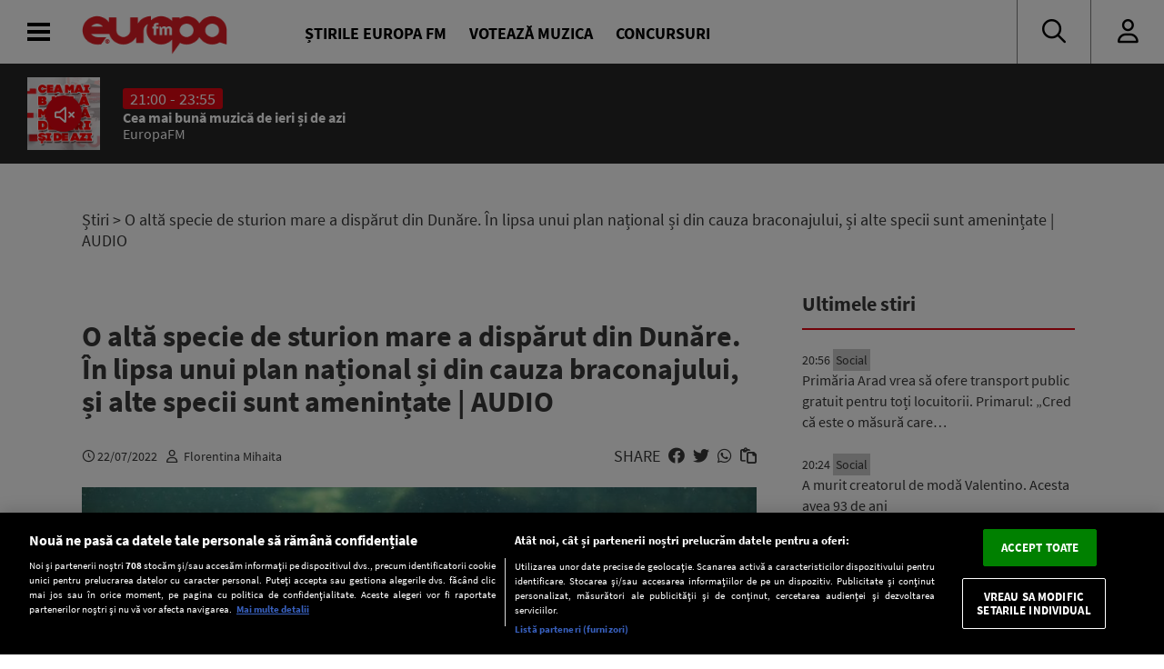

--- FILE ---
content_type: text/javascript;charset=utf-8
request_url: https://p1cluster.cxense.com/p1.js
body_size: 100
content:
cX.library.onP1('2rx77amitgdln11dxoqmqlwmfk');


--- FILE ---
content_type: text/javascript;charset=utf-8
request_url: https://id.cxense.com/public/user/id?json=%7B%22identities%22%3A%5B%7B%22type%22%3A%22ckp%22%2C%22id%22%3A%22mkloks4rlxeyw97v%22%7D%2C%7B%22type%22%3A%22lst%22%2C%22id%22%3A%222rx77amitgdln11dxoqmqlwmfk%22%7D%2C%7B%22type%22%3A%22cst%22%2C%22id%22%3A%222rx77amitgdln11dxoqmqlwmfk%22%7D%5D%7D&callback=cXJsonpCB2
body_size: 208
content:
/**/
cXJsonpCB2({"httpStatus":200,"response":{"userId":"cx:27ihqvnti7sky1ymt2l7tx2cdw:3dy4lv5j22ffo","newUser":false}})